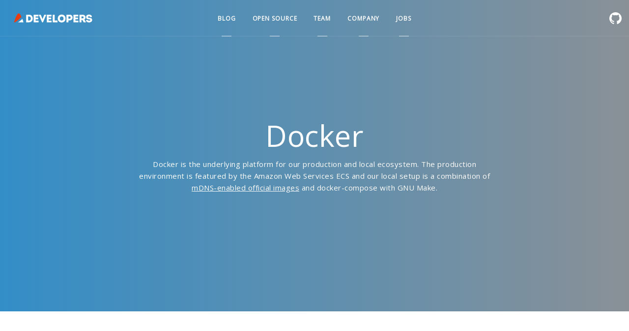

--- FILE ---
content_type: text/html; charset=utf-8
request_url: https://github.hausgold.de/tags/docker/
body_size: 4900
content:
<!DOCTYPE html>
<html lang="en">

<head>
  <meta charset="UTF-8">
<meta name="viewport" content="width=device-width, initial-scale=1.0">
<meta name="description" content="Welcome to the HAUSGOLD Developer Blog! We will give you insights into our daily work, share tech stories and open positions with you and much more.">
<meta name="author" content="HAUSGOLD">

<!-- Twitter Cards -->
<meta name="twitter:card" content="summary">
<meta name="twitter:site" content="@hausgolddevs">
<meta name="twitter:creator" content="@hausgolddevs">

  <meta name="twitter:title" content="Docker">


  <meta name="twitter:url" content="/tags/docker/">


  <meta name="twitter:description" content="Welcome to the HAUSGOLD Developer Blog! We will give you insights into our daily work, share tech stories and open positions with you and much more.">


  <meta name="twitter:image:src" content="/assets/img/tags/bg-docker-header.jpg">



<!-- Open Graph -->
<meta content="HAUSGOLD | talocasa GmbH" property="og:site_name">

  <meta content="Docker" property="og:title">


  <meta content="article" property="og:type">


  <meta content="Welcome to the HAUSGOLD Developer Blog! We will give you insights into our daily work, share tech stories and open positions with you and much more." property="og:description">


  <meta content="/tags/docker/" property="og:url">


  <meta content="2026-01-02T12:12:37+00:00" property="article:published_time">
  <meta content="/about/" property="article:author">


  <meta content="/assets/img/tags/bg-docker-header.jpg" property="og:image">


  



<title>Docker · HAUSGOLD | talocasa GmbH</title>
<!-- Favicons -->
<link rel="apple-touch-icon" href="/assets/img/favicons/apple-touch-icon.png" sizes="180x180">
<link rel="icon" href="/assets/img/favicons/favicon-32x32.png" sizes="32x32" type="image/png">
<link rel="icon" href="/assets/img/favicons/favicon-16x16.png" sizes="16x16" type="image/png">
<link rel="manifest" href="/assets/img/favicons/manifest.json">
<link rel="mask-icon" href="/assets/img/favicons/safari-pinned-tab.svg" color="#0d7fc1">
<link rel="icon" href="/favicon.ico">
<meta name="msapplication-config" content="/assets/img/favicons/browserconfig.xml">
<meta name="theme-color" content="#0d7fc1">


<!-- Web Fonts-->
<link href="https://fonts.googleapis.com/css?family=Open+Sans" rel="stylesheet">
<link href="https://cdn.materialdesignicons.com/2.4.85/css/materialdesignicons.min.css" rel="stylesheet">

<!-- Plugins-->
<link href="/assets/css/vendor/boomerang/plugins.css" rel="stylesheet">
<!-- Template core CSS-->
<link href="/assets/css/src/template.css" rel="stylesheet">
<link href="/assets/css/vendor/syntax.css" rel="stylesheet">

</head>

<body>
  <div class="page-loader">
    <div class="page-loader-inner">
        <div class="spinner">
            <div class="double-bounce1"></div>
            <div class="double-bounce2"></div>
        </div>
    </div>
</div>
 <header class="header header-transparent">
  <div class="container-fluid">
    <!-- Brand-->
    <div class="inner-header">
      <a class="inner-brand" href="/"><svg class="logo" xmlns="http://www.w3.org/2000/svg" viewBox="0 0 895.3 156.5"  width="180" height="35" style="enable-background:new 0 0 895.3 156.5;" xml:space="preserve">
<style>.a{fill:#fff;}.b{fill:#e04912;}</style>
<path id="rocket-bottom" class="a rocket-bottom" d="M116.5,106.3c-11.2,8.9-14.2,11-24.7,16.9h56.4c0,0-4.8-16.7-12-35.9 C129.8,94.2,126.2,98.6,116.5,106.3z"/>
<path id="rocket-top" class="b rocket-top" d="M53,123.4c0,0,23.8-91.2,47.2-91.2c9.1,0,19,16.2,27.4,34.9c-16.7,20.6-47.1,44.2-66.4,56.2 L53,123.4z"/>
<g id="developers" class="a"><path id="d" class="a" d="M204.5,122.5h-29v-77h29C254.6,45.7,254.6,122.3,204.5,122.5z M195.1,104.6h9.4 c24.5,0,24.5-41.1,0-41.1h-9.4V104.6z"/><path id="e" class="a" d="M299.6,63.1c-11.4,0-17.2,0-28.5,0V74h26.2c0,5.8,0,11.7,0,17.5h-26.2c0,4.5,0,8.9,0,13.5 c11.3,0,17.9,0,29.5,0c0,5.7,0,11.7,0,17.5c-18,0-31.2,0-49.1,0c0-25.7,0-51.5,0-77c17.8,0,30,0,48.1,0 C299.6,51.2,299.6,57.2,299.6,63.1z"/><path id="v" class="a" d="M340.8,89.2h0.5l17.6-43.7h18.9v3l-32.7,74.9h-8.4l-33-74.9v-3h18.9L340.8,89.2z"/><path id="e_1_" class="a" d="M431.8,63.1c-11.4,0-17.2,0-28.5,0V74h26.2c0,5.8,0,11.7,0,17.5h-26.2c0,4.5,0,8.9,0,13.5 c11.3,0,17.9,0,29.5,0c0,5.7,0,11.7,0,17.5c-18,0-31.2,0-49.1,0c0-25.7,0-51.5,0-77c17.8,0,30,0,48.1,0 C431.8,51.2,431.8,57.2,431.8,63.1z"/><path id="l" class="a" d="M464,104.8h27.9c0,6.6,0,11.1,0,17.7c-15.8,0-32.1,0-47.7,0v-77c6.6,0,13.1,0,19.8,0 C464,85.3,464,72,464,104.8z"/><path id="o" class="a" d="M495.2,84.1c0-53.2,79-53.2,79,0C574.2,137.5,495.2,137.5,495.2,84.1z M554.1,84.1 c0-27.7-38.6-27.7-38.6,0C515.4,112.1,554.1,112.1,554.1,84.1z"/><path id="p" class="a" d="M583.5,122.5c0-25.6,0-51.3,0-77c11.1,0,22.5,0,33.9,0c36.9,0.1,36.9,57.3,0,57.3h-14.2v19.7 C596.6,122.5,590,122.5,583.5,122.5z M617.3,63.1c-4.6-0.1-9.6,0-14.1,0c0,6.3,0,15.7,0,22h14.1C628.1,85.1,628.7,63.2,617.3,63.1z"/><path id="e_2_" class="a" d="M702.4,63.1c-11.4,0-17.2,0-28.5,0V74h26.2c0,5.8,0,11.7,0,17.5H674c0,4.5,0,8.9,0,13.5 c11.3,0,17.9,0,29.5,0c0,5.7,0,11.7,0,17.5c-18,0-31.2,0-49.1,0c0-25.7,0-51.5,0-77c17.8,0,30,0,48.1,0 C702.4,51.2,702.4,57.2,702.4,63.1z"/><path id="r" class="a" d="M779.9,119.7v2.9h-22l-13.2-22.7h-10.2v22.7c-6.6,0-13.3,0-19.7,0c0-25.6,0-51.3,0-77 c11.1,0,22.6,0,33.8,0c30.2,0.1,35.8,36.5,16.3,49.7L779.9,119.7z M748.5,63.1c-4.6-0.1-9.5,0-14.1,0c0,6.3,0,12.9,0,19h14.1 C759.2,82.2,759.8,63.2,748.5,63.1z"/><path id="s" class="a" d="M824,99.5c0-5.4-6.4-6.3-14.1-6.7c-16.7-1.2-27.7-6.9-27.9-23.7c-0.7-33.2,59.2-33.2,58.7,0 c-6.9,0-12,0-18.7,0c0-10.2-20.7-9.4-21.3-0.2c-0.4,5.8,5.3,7,12.2,7.8c15.3,1.7,30.2,3.6,30.2,22.9c0,32.3-62.7,33.2-62.3-0.7 c6.6,0,12.3,0,19,0C799.9,108.8,824,108.6,824,99.5z"/>
</g>
</svg>
</a>
    </div>
    <!-- Navigation-->
    <div class="inner-navigation collapse flex-row">
      <div class="inner-nav onepage-nav">
        <ul>
          <li><a href="/#blog"><span class="off-canvas menu-item-span">Blog</span></a></li>
          <li><a href="/#opensource"><span class="off-canvas menu-item-span">Open Source</span></a></li>
          <li><a href="/#team"><span class="off-canvas menu-item-span">Team</span></a></li>
          <li><a href="/#about"><span class="off-canvas menu-item-span">Company</span></a></li>
          <li><a href="/#jobs"><span class="off-canvas menu-item-span">Jobs</span></a></li>
        </ul>
      </div>
    </div>

    <div class="inner-header float-right">
      <a class="inner-brand" href="https://github.com/hausgold" aria-label="GitHub" target="_blank" rel="noopener">
        <span class="menu-item-span"><svg class="navbar-nav-svg" xmlns="http://www.w3.org/2000/svg" viewbox="0 0 512 499.36" height="24" focusable="false"><title>GitHub</title><path d="M256 0C114.64 0 0 114.61 0 256c0 113.09 73.34 209 175.08 242.9 12.8 2.35 17.47-5.56 17.47-12.34 0-6.08-.22-22.18-.35-43.54-71.2 15.49-86.2-34.34-86.2-34.34-11.64-29.57-28.42-37.45-28.42-37.45-23.27-15.84 1.73-15.55 1.73-15.55 25.69 1.81 39.21 26.38 39.21 26.38 22.84 39.12 59.92 27.82 74.5 21.27 2.33-16.54 8.94-27.82 16.25-34.22-56.84-6.43-116.6-28.43-116.6-126.49 0-27.95 10-50.8 26.35-68.69-2.63-6.48-11.42-32.5 2.51-67.75 0 0 21.49-6.88 70.4 26.24a242.65 242.65 0 0 1 128.18 0c48.87-33.13 70.33-26.24 70.33-26.24 14 35.25 5.18 61.27 2.55 67.75 16.41 17.9 26.31 40.75 26.31 68.69 0 98.35-59.85 120-116.88 126.32 9.19 7.9 17.38 23.53 17.38 47.41 0 34.22-.31 61.83-.31 70.23 0 6.85 4.61 14.81 17.6 12.31C438.72 464.97 512 369.08 512 256.02 512 114.62 397.37 0 256 0z" fill="currentColor" fill-rule="evenodd"/></svg>
</span>
      </a>

      <div class="extra-nav d-block d-lg-none">
        <ul>
          <li><a class="off-canvas-open" href="#"><span class="menu-item-span"><i class="mdi mdi-24px mdi-menu"></i></span></a></li>
          <li class="nav-toggle"><a href="#" data-toggle="collapse" data-target=".inner-navigation" class="collapsed" aria-expanded="false"><span class="menu-item-span"><i class="mdi mdi-24px mdi-menu"></i></span></a></li>
        </ul>
      </div>
    </div>


  </div>
</header>


  <div class="wrapper">
    <!-- Hero-->






<section class="module-cover parallax text-center" data-background="//assets/img/tags/bg-docker-header.jpg" data-overlay="0.8" data-gradient="1">
    <div class="container">
        <div class="row">
            <div class="col-xs-12 col-md-8 offset-md-2">
              <h2>Docker</h2>
              <p>Docker is the underlying platform for our production and local ecosystem. The production environment is featured by the Amazon Web Services ECS and our local setup is a combination of <a href="https://hub.docker.com/search/?page=1&isAutomated=0&isOfficial=0&starCount=0&pullCount=0&q=hausgold" target="_blank">mDNS-enabled official images</a> and docker-compose with GNU Make.</p>
            </div>
        </div>
    </div>
</section>
<!-- Hero end-->

    

    <section class="module">
      <div class="container">
        <div class="row">
          <div class="col-lg-8">

            <div class="row">
              <div class="col-lg-9 col-md-8">
                  <h1>Docker</h1>
                  <p>Docker is the underlying platform for our production and local ecosystem. The production environment is featured by the Amazon Web Services ECS and our local setup is a combination of <a href="https://hub.docker.com/search/?page=1&isAutomated=0&isOfficial=0&starCount=0&pullCount=0&q=hausgold" target="_blank">mDNS-enabled official images</a> and docker-compose with GNU Make.</p>
              </div>
            </div>
            <div class="row">
              <div class="col-md-12">
                <div class="space" data-MY="60px"></div>
              </div>
            </div>

            <div class="row row-post-masonry">
              
                
              
                
              
                
              
                
              
                
              
                
              
                
              
            </div>

          </div>
          <div class="col-lg-4">
            <div class="sidebar">
  <!-- Tags widget-->
  <aside class="widget widget-tag-cloud">
    <div class="widget-title">
      <h6>Tags</h6>
    </div>
    <div class="tag-cloud">
      






  
    
    <a href="/tags/agile-coach/">
      Agile Coach
    </a>
  

  
    
    <a href="/tags/docker/">
      Docker
    </a>
  

  
    
    <a href="/tags/erlang/">
      Erlang
    </a>
  

  
    
    <a href="/tags/home-office/">
      Home Office
    </a>
  

  
    
    <a href="/tags/javascript/">
      JavaScript
    </a>
  

  
    
    <a href="/tags/oss/">
      OSS
    </a>
  

  
    
    <a href="/tags/productivity/">
      Productivity
    </a>
  

  
    
    <a href="/tags/ruby/">
      Ruby
    </a>
  

  
    
    <a href="/tags/rust/">
      Rust
    </a>
  

  
    
    <a href="/tags/scrum-master/">
      Scrum Master
    </a>
  

  
    
    <a href="/tags/ui/">
      UI
    </a>
  

  
    
    <a href="/tags/ux/">
      UX
    </a>
  

  
    
    <a href="/tags/ejabberd/">
      ejabberd
    </a>
  


    </div>
  </aside>

  <!-- Recent entries widget-->
  <aside class="widget widget-recent-entries-custom">
  <div class="widget-title">
    <h6>Recent Posts</h6>
  </div>
  <ul>

    
    <li class="clearfix">
      <div class="wi"><a href="/team-values"><img src="/assets/img/blog/team-values.png" alt="The Importance of Team Values in Agile Development"></a></div>
      <div class="wb"><a href="/team-values">The Importance of Team Values in Agile Development</a><span class="post-date">09 July 2024</span></div>
    </li>
    
    <li class="clearfix">
      <div class="wi"><a href="/scrum-masters-disasters"><img src="/assets/img/blog/scrum-masters-disasters-gears.jpg" alt="Allow me to introduce... the Scrum Master's Disasters"></a></div>
      <div class="wb"><a href="/scrum-masters-disasters">Allow me to introduce... the Scrum Master's Disasters</a><span class="post-date">11 March 2024</span></div>
    </li>
    
    <li class="clearfix">
      <div class="wi"><a href="/unlocking-home-office-potential"><img src="/assets/img/blog/unlocking-home-office-potential.jpg" alt="Unlocking the Full Potential of Your Home Office: Small Changes for Big Impact"></a></div>
      <div class="wb"><a href="/unlocking-home-office-potential">Unlocking the Full Potential of Your Home Office: Small Changes for Big Impact</a><span class="post-date">15 September 2023</span></div>
    </li>
    

  </ul>
</aside>


  <!-- Twitter widget-->
  <aside class="widget twitter-feed-widget">
  <a class="twitter-timeline" data-dnt="true" data-link-color="#0071b9" data-chrome="no header noscrollbar transparent nofooter noborders" data-tweet-limit="2" data-aria-polite="assertive" href="https://twitter.com/hausgolddevs?ref_src=twsrc%5Etfw"></a>
  <script async src="https://platform.twitter.com/widgets.js" charset="utf-8"></script>
</aside>

</div>

          </div>
        </div>
      </div>
    </section>

    <footer class="footer">
  <div class="footer-widgets">
    <div class="container">
      <div class="row">
        <div class="col-md-4">
          <!-- Text widget-->
          <aside class="widget widget-text">
            <div class="widget-title">
              <h6>About Us</h6>
            </div>
            <div class="textwidget">
              <p>
                Location: An der Alster 45, D-20099 Hamburg <br> E-mail: <a href="mailto:dev@hausgold.de">dev@hausgold.de</a><br>
                <a href="https://www.hausgold.de/datenschutz/">Datenschutz | data policy</a><br>
                <a href="https://www.hausgold.de/impressum/">Impressum | legal notice</a>
              </p>
              <ul class="social-icons">
                <li><a href="https://twitter.com/hausgolddevs" target="_blank"><i class="mdi mdi-18px mdi-twitter"></i></a></li>
                <li><a href="https://github.com/hausgold" target="_blank"><i class="mdi mdi-18px mdi-github-circle"></i></a></li>
              </ul>
            </div>
          </aside>
        </div>
        <div class="col-md-4">
          <!-- Recent entries widget-->
          <aside class="widget widget-recent-entries-custom">
  <div class="widget-title">
    <h6>Recent Posts</h6>
  </div>
  <ul>

    
    <li class="clearfix">
      <div class="wi"><a href="/team-values"><img src="/assets/img/blog/team-values.png" alt="The Importance of Team Values in Agile Development"></a></div>
      <div class="wb"><a href="/team-values">The Importance of Team Values in Agile Development</a><span class="post-date">09 July 2024</span></div>
    </li>
    
    <li class="clearfix">
      <div class="wi"><a href="/scrum-masters-disasters"><img src="/assets/img/blog/scrum-masters-disasters-gears.jpg" alt="Allow me to introduce... the Scrum Master's Disasters"></a></div>
      <div class="wb"><a href="/scrum-masters-disasters">Allow me to introduce... the Scrum Master's Disasters</a><span class="post-date">11 March 2024</span></div>
    </li>
    
    <li class="clearfix">
      <div class="wi"><a href="/unlocking-home-office-potential"><img src="/assets/img/blog/unlocking-home-office-potential.jpg" alt="Unlocking the Full Potential of Your Home Office: Small Changes for Big Impact"></a></div>
      <div class="wb"><a href="/unlocking-home-office-potential">Unlocking the Full Potential of Your Home Office: Small Changes for Big Impact</a><span class="post-date">15 September 2023</span></div>
    </li>
    

  </ul>
</aside>

        </div>
        <div class="col-md-4">
          <!-- Twitter widget-->
          <a class="twitter-timeline" data-dnt="true" data-theme="dark" data-link-color="#ffffff" data-chrome="no header noscrollbar transparent nofooter noborders" data-tweet-limit="2" data-aria-polite="assertive" href="https://twitter.com/hausgolddevs?ref_src=twsrc%5Etfw">Tweets by hausgolddevs</a>
          <script async src="https://platform.twitter.com/widgets.js" charset="utf-8"></script>
        </div>
      </div>
    </div>
  </div>
  <div class="footer-bar">
    <div class="container">
      <div class="row">
        <div class="col-md-12">
          <div class="copyright">
            <p>© 2026 HAUSGOLD | talocasa GmbH, All Rights Reserved.</p>
          </div>
        </div>
      </div>
    </div>
  </div>
</footer>

<!-- Analytics -->
<script>
 !function(){var analytics=window.analytics=window.analytics||[];if(!analytics.initialize)if(analytics.invoked)window.console&&console.error&&console.error("Segment snippet included twice.");else{analytics.invoked=!0;analytics.methods=["trackSubmit","trackClick","trackLink","trackForm","pageview","identify","reset","group","track","ready","alias","debug","page","once","off","on"];analytics.factory=function(t){return function(){var e=Array.prototype.slice.call(arguments);e.unshift(t);analytics.push(e);return analytics}};for(var t=0;t<analytics.methods.length;t++){var e=analytics.methods[t];analytics[e]=analytics.factory(e)}analytics.load=function(t,e){var n=document.createElement("script");n.type="text/javascript";n.async=!0;n.src="https://cdn.segment.com/analytics.js/v1/"+t+"/analytics.min.js";var a=document.getElementsByTagName("script")[0];a.parentNode.insertBefore(n,a);analytics._loadOptions=e};analytics.SNIPPET_VERSION="4.1.0";
 analytics.load("uDsyqkjrz4ppFQpAOMaFylHjkN9DlCvG");
 analytics.page();
 }}();
</script>

  </div>

  <a class="scroll-top" href="#top"><i class="mdi mdi-18px mdi-chevron-up"></i></a>
 <script src="/assets/js/vendor/jquery-3.2.1.min.js"></script>
<script src="/assets/js/vendor/popper.min.js"></script>
<script src="/assets/js/vendor/bootstrap/bootstrap.min.js"></script>
<script src="/assets/js/vendor/plugins.js"></script>
<script src="/assets/js/custom.js"></script>

</body>

</html>


--- FILE ---
content_type: text/css; charset=utf-8
request_url: https://github.hausgold.de/assets/css/vendor/boomerang/plugins.css
body_size: -389
content:
@import url(../magnific-popup.css);@import url(../owl.carousel.css);@import url(../simple-line-icons.css);@import url(../themify-icons.css);@import url(../vertical.css)


--- FILE ---
content_type: application/javascript; charset=utf-8
request_url: https://github.hausgold.de/assets/js/custom.js
body_size: 4172
content:
/*!
 * Template Functions
*/

(function($){

    "use strict";

    /* ---------------------------------------------- /*
     * Preloader
    /* ---------------------------------------------- */

    $(window).on('load', function() {

        if($('div').is('.page-loader')) {
            $('.page-loader').delay(500).fadeOut(800);
        }

    });

    $(document).ready(function() {

        var header              = $('.header'),
            one_page_nav        = $('.onepage-nav'),
            parallax            = $('.parallax'),
            bloggrid            = $('.row-post-masonry'),
            background          = $('[data-background]'),
            module_slides       = $('.module-cover-slides'),
            margin_y            = $('[data-mY]'),
            progress            = $('.progress-item'),
            counter_timer       = $('.counter-timer'),
            pie_chart           = $('.chart'),
            twitter_feed        = $('.twitter-feed'),
            stiky_sidebar       = $('.sticky-sidebar'),
            map                 = $('.map'),
            smoothscroll        = $('.smoothscroll'),
            play_btn            = $('.play-button'),
            gallery             = $('.gallery'),
            shop_gallery        = $('.shop-single-item-popup'),
            portfolio_carousel  = $('.portfolio-carousel'),
            tech_stack_carousel = $('.tech-stack-carousel'),
            shop_carousel       = $('.shop-carousel'),
            clients_carousel    = $('.clients-carousel'),
            review_slides       = $('.review-slides'),
            review_carousel     = $('.review-carousel'),
            image_slider        = $('.image-slider'),
            contact_form        = $('#contact-form');

        /* ---------------------------------------------- /*
         * Collapse navbar on click
        /* ---------------------------------------------- */

        $(document).on('click', '.inner-navigation.show', function(e) {
            if ($(e.target).is('span')  && !$(e.target).parent().parent().hasClass('menu-item-has-children')) {
                $(this).collapse('hide');
            }
        });

        /* ---------------------------------------------- /*
         * One Page Nav
        /* ---------------------------------------------- */

        $('a', one_page_nav).filter(function() {
            if ($(this).is(':not([href^="#"])')) {
                $(this).addClass('external');
            }
        });

        one_page_nav.singlePageNav({
            filter:       ':not(.external)',
            currentClass: 'active',
            offset:       '58',
        });

        /* ---------------------------------------------- /*
         * Header animation
        /* ---------------------------------------------- */

        $(window).scroll(function() {
            var scroll = $(window).scrollTop();
            if (scroll >= 5) {
                header.addClass('header-small');
                header.addClass('header-shadow');
            } else {
                header.removeClass('header-small');
                header.removeClass('header-shadow');
            }
        }).scroll();

        module_slides.each(function () {
            $(this).superslides($.extend({
                play:            10000,
                animation:       'slide',
                animation_speed: 800,
                pagination:      true,
                scrollable:      true,
            }, $(this).data('module-cover-slides-options')));
        });

        /* ---------------------------------------------- /*
         * Setting background of modules
        /* ---------------------------------------------- */

        parallax.each(function() {
            if ($(this).attr('data-gradient') == 1) {
                $(this).append('<div class="overlay-background overlay-gradient"></div>');
                $(this).find('.overlay-background').css('opacity', $(this).attr('data-overlay'));
            } else if ($(this).attr('data-overlay') > 0) {
                $(this).append('<div class="overlay-background"></div>');
                $(this).find('.overlay-background').css('opacity', $(this).attr('data-overlay'));
            }
        });

        background.each(function() {
            $(this).css('background-image', 'url(' + $(this).attr('data-background') + ')');
        });

        margin_y.each(function() {
            $(this).css('margin-top', $(this).attr('data-mY') );
        });

        /* ---------------------------------------------- /*
         * Off-canvas
        /* ---------------------------------------------- */

        $('.off-canvas-open, .off-canvas-close').on('click', function() {
            $('body').toggleClass('off-canvas-sidebar-open');
            return false;
        }).resize();

        $(document).on('click', function(e) {
            var container = $('.off-canvas-sidebar');
            if (!container.is(e.target) && container.has(e.target).length === 0) {
                $('body').removeClass('off-canvas-sidebar-open');
            }
        }).resize();

        function getScrollBarWidth() {
            var inner = document.createElement('p');
            inner.style.width = "100%";
            inner.style.height = "200px";
            var outer = document.createElement('div');
            outer.style.position = "absolute";
            outer.style.top = "0px";
            outer.style.left = "0px";
            outer.style.visibility = "hidden";
            outer.style.width = "200px";
            outer.style.height = "150px";
            outer.style.overflow = "hidden";
            outer.appendChild (inner);
            document.body.appendChild (outer);
            var w1 = inner.offsetWidth;
            outer.style.overflow = 'scroll';
            var w2 = inner.offsetWidth;
            if (w1 == w2) w2 = outer.clientWidth;
            document.body.removeChild (outer);
            return (w1 - w2);
        };

        $('.off-canvas-sidebar-wrapper').css('margin-right', '-' + getScrollBarWidth() + 'px');

        $(window).on('resize', function() {
            var width    = Math.max($(window).width(), window.innerWidth);

            if ( width <= 991 ) {
                $('body').removeClass('off-canvas-sidebar-open');
            }
        });

        /* ---------------------------------------------- /*
         * Portfolio masonry
        /* ---------------------------------------------- */

        var filters   = $('.filters'),
            worksgrid = $('.row-portfolio');

        $('a', filters).on('click', function() {
            var selector = $(this).attr('data-filter');
            $('.current', filters).removeClass('current');
            $(this).addClass('current');
            worksgrid.isotope({
                filter: selector
            });
            return false;
        });

        $(window).on('resize', function() {
            worksgrid.imagesLoaded(function() {
                worksgrid.isotope({
                    layoutMode: 'masonry',
                    itemSelector: '.portfolio-item',
                    transitionDuration: '0.4s',
                    masonry: {
                        columnWidth: '.grid-sizer',
                    },
                });
            });
        });

        /* ---------------------------------------------- /*
         * Blog masonry
        /* ---------------------------------------------- */

        $(window).on('resize', function() {
            setTimeout(function() {
                bloggrid.isotope({
                    // See: https://isotope.metafizzy.co/layout-modes/fitrows.html
                    // layoutMode: 'masonry',
                    layoutMode: 'fitRows',
                    transitionDuration: '0.5s',
                });
            }, 1000);
        }).resize();

        /* ---------------------------------------------- /*
         * Carousel/Sliders
        /* ---------------------------------------------- */

        image_slider.each(function () {
            $(this).owlCarousel($.extend({
                dots:       1,
                nav:        1,
                center:     1,
                items:      1,
                loop:       1,
                autoHeight: 0,
                margin:     0,
                navText: [
                    '<span class="ti-arrow-left"></span>',
                    '<span class="ti-arrow-right"></span>'
                ],
            }, $(this).data('carousel-options')));
        });

        review_slides.each(function () {
            $(this).owlCarousel($.extend({
                autoplay:   5000,
                nav:        1,
                items:      1,
                loop:       1,
                navText: [
                    '<span class="ti-arrow-left"></span>',
                    '<span class="ti-arrow-right"></span>'
                ],
            }, $(this).data('carousel-options')));
        });

        review_carousel.each(function () {
            $(this).owlCarousel($.extend({
                nav:      0,
                dots:     1,
                autoplay: 1,
                items:    1,
                loop:     1,
                margin:   30,
                responsive: {
                    768: {
                        items: 2
                    },
                    1025: {
                        items: 3
                    }
                },
                navText: [
                    '<span class="ti-angle-left"></span>',
                    '<span class="ti-angle-right"></span>'
                ],
            }, $(this).data('carousel-options')));
        });

        clients_carousel.each(function () {
            $(this).owlCarousel($.extend({
                nav:      0,
                dots:     1,
                autoplay: 1,
                items:    2,
                loop:     1,
                responsive: {
                    768: {
                        items: 4
                    }
                },
                navText: [
                    '<span class="ti-arrow-left"></span>',
                    '<span class="ti-arrow-right"></span>'
                ],
            }, $(this).data('carousel-options')));
        });

        tech_stack_carousel.each(function () {
            $(this).owlCarousel($.extend({
                nav:      0,
                dots:     1,
                autoplay: 1,
                items:    2,
                loop:     1,
                responsive: {
                    768: {
                        items: 6
                    }
                },
                navText: [
                    '<span class="ti-arrow-left"></span>',
                    '<span class="ti-arrow-right"></span>'
                ],
            }, $(this).data('carousel-options')));
        });

        shop_carousel.each(function () {
            $(this).owlCarousel($.extend({
                nav:      0,
                dots:     1,
                autoplay: 1,
                items:    1,
                loop:     1,
                margin:   30,
                responsive: {
                    768: {
                        items: 2
                    },
                    1025: {
                        items: 4
                    }
                },
                navText: [
                    '<span class="ti-angle-left"></span>',
                    '<span class="ti-angle-right"></span>'
                ],
            }, $(this).data('carousel-options')));
        });

        portfolio_carousel.each(function () {
            $(this).owlCarousel($.extend({
                nav:      1,
                dots:     0,
                autoplay: 1,
                items:    1,
                loop:     1,
                margin:   30,
                responsive: {
                    768: {
                        items: 2
                    },
                    1025: {
                        items: 4
                    }
                },
                navText: [
                    '<span class="ti-angle-left"></span>',
                    '<span class="ti-angle-right"></span>'
                ],
            }, $(this).data('carousel-options')));
        });

        /* ---------------------------------------------- /*
         * Popup
        /* ---------------------------------------------- */

        play_btn.magnificPopup({
            type: 'iframe',
        });

        gallery.magnificPopup({
            type: 'image',
            gallery: {
                enabled: true,
                navigateByImgClick: true,
                preload: [0,1]
            },
            image: {
                titleSrc: 'title',
                tError: 'The image could not be loaded.',
            }
        });

        shop_gallery.magnificPopup({
            type: 'image',
            gallery: {
                enabled: true,
                navigateByImgClick: true,
                preload: [0,1]
            },
            image: {
                titleSrc: 'title',
                tError: 'The image could not be loaded.',
            }
        });

        /* ---------------------------------------------- /*
         * Progress bars, counters, pie charts animations
        /* ---------------------------------------------- */

        progress.each(function() {
            $(this).appear(function() {
                var percent = $(this).find('.progress-bar').attr('aria-valuenow');
                $(this).find('.progress-bar').animate({'width' : percent + '%'});
                $(this).find('.progress-number').countTo({
                    from: 0,
                    to: percent,
                    speed: 900,
                    refreshInterval: 30
                });
            });
        });

        counter_timer.each(function() {
            $(this).appear(function() {
                var number = $(this).find('strong').attr('data-to');
                $(this).countTo({
                    from:            0,
                    to:              number,
                    speed:           1500,
                    refreshInterval: 10,
                    formatter: function (number, options) {
                        number = number.toFixed(options.decimals);
                        number = number.replace(/\B(?=(\d{3})+(?!\d))/g, ',');
                        return number;
                    }
                });
            });
        });

        pie_chart.each(function() {
            $(this).appear(function() {
                $(this).easyPieChart($.extend({
                    barColor:   '#000000',
                    trackColor: '#eeeeee',
                    scaleColor: false,
                    lineCap:    'round',
                    lineWidth:  3,
                    size:       150,
                }, $(this).data('chart-options')));
            });
        });

        /* ---------------------------------------------- /*
         * Twitter
        /* ---------------------------------------------- */

        twitter_feed.each(function (index) {
            $(this).attr('id', 'twitter-' + index);
            var twitterID      = $(this).data('twitter');
            var twitterMax     = $(this).data('number');
            var twitter_config = {
                'id':             twitterID,
                'domId':          'twitter-' + index,
                'maxTweets':      twitterMax,
                'enableLinks':    true,
                'showPermalinks': false
            };
            twitterFetcher.fetch(twitter_config);
        });

        /* ---------------------------------------------- /*
         * Sticky Sidebar
        /* ---------------------------------------------- */

        stiky_sidebar.imagesLoaded(function() {
            stiky_sidebar.stick_in_parent({
                offset_top: 80,
                recalc_every: 1
            })
            .on('sticky_kit:bottom', function(e) {
                $(this).parent().css('position', 'relative');
            })
            .on('sticky_kit:unbottom', function(e) {
                $(this).parent().css('position', 'relative');
            }).scroll();
        });

        /* ---------------------------------------------- /*
         * Tooltip
        /* ---------------------------------------------- */

        $(function () {
            $('[data-toggle="tooltip"]').tooltip()
        })

        /* ---------------------------------------------- /*
         * A jQuery plugin for fluid width video embeds
        /* ---------------------------------------------- */

        $('body').fitVids();

        /* ---------------------------------------------- /*
         * Contact form ajax
        /* ---------------------------------------------- */

        contact_form.find('input,textarea').jqBootstrapValidation({
            preventSubmit: true,
            submitError: function($form, event, errors) {
                // additional error messages or events
            },
            submitSuccess: function($form, event) {
                event.preventDefault();

                var submit            = $('submit', contact_form);
                var ajaxResponse      = $('#contact-response');
                var name              = $('[name="name"]', contact_form).val();
                var email             = $('[name="email"]', contact_form).val();
                var subject           = $('[name="subject"]', contact_form).val();
                var message           = $('[name="message"]', contact_form).val();

                $.ajax({
                    type: 'POST',
                    url: 'assets/php/contact.php',
                    dataType: 'json',
                    data: {
                        name: name,
                        email: email,
                        subject: subject,
                        message: message,
                    },
                    cache: false,
                    beforeSend: function(result) {
                        submit.empty();
                        submit.append('<i class="fa fa-cog fa-spin"></i> Wait...');
                    },
                    success: function(result) {
                        if(result.sendstatus == 1) {
                            ajaxResponse.html(result.message);
                            $form.fadeOut(500);
                        } else {
                            ajaxResponse.html(result.message);
                        }
                    }
                });
            }
        });

        /* ---------------------------------------------- /*
         * Google Map
        /* ---------------------------------------------- */

        map.each(function() {

            var reg_exp = /\[[^(\]\[)]*\]/g;

            var map_div        = $(this);
            var is_draggable   = Math.max($(window).width(), window.innerWidth) > 736 ? true : false;
            var is_street_view = ( map_div.data('street-view') ) ? true : false;

            if (map_div.length > 0) {

                var markers_addresses = map_div[0].getAttribute('data-addresses').match(reg_exp),
                    markers_info      = map_div[0].getAttribute('data-info').match(reg_exp),
                    markers_icon      = map_div.data('icon'),
                    map_zoom          = map_div.data('zoom');

                var	markers_values = [], map_center;

                markers_addresses.forEach( function(marker_address, index) {
                    var marker_value = '{'
                    marker_value    += '"latLng":' + marker_address;
                    if (index == 0) {
                        map_center = JSON.parse(marker_address);
                    };
                    if (markers_info[index]) {
                        var marker_data = markers_info[index].replace(/\[|\]/g, '');
                        marker_value   += ', "data":"' + marker_data + '"';
                    };
                    marker_value += '}';
                    markers_values.push(JSON.parse(marker_value));
                });

                var map_options = {
                    scrollwheel: false,
                    styles: [{"featureType":"administrative","elementType":"labels.text.fill","stylers":[{"color":"#444444"}]},{"featureType":"landscape","elementType":"all","stylers":[{"color":"#f2f2f2"}]},{"featureType":"poi","elementType":"all","stylers":[{"visibility":"off"}]},{"featureType":"road","elementType":"all","stylers":[{"saturation":-100},{"lightness":45}]},{"featureType":"road.highway","elementType":"all","stylers":[{"visibility":"simplified"}]},{"featureType":"road.arterial","elementType":"labels.icon","stylers":[{"visibility":"off"}]},{"featureType":"transit","elementType":"all","stylers":[{"visibility":"off"}]},{"featureType":"water","elementType":"all","stylers":[{"color":"#46bcec"},{"visibility":"on"}]}]
                };

                map_options.center    = map_center;
                map_options.zoom      = map_zoom;
                map_options.draggable = is_draggable;

                var markers_options = {
                    icon: markers_icon,
                };

                var map_config = {
                    map: {
                        options: map_options,
                    },
                    streetviewpanorama: {
                        options: {
                            container: $(this),
                            opts: {
                                visible:  is_street_view,
                                position: map_center,
                                enableCloseButton: true,
                                scrollwheel: false,
                            }
                        }
                    },
                    marker: {
                        values:  markers_values,
                        options: markers_options,
                        events: {
                            click: function(marker, event, context) {
                                if (context.data) {
                                    var map        = $(this).gmap3("get"),
                                        infowindow = $(this).gmap3({get:{name:"infowindow"}});
                                    if (infowindow) {
                                        infowindow.open(map, marker);
                                        infowindow.setContent(context.data);
                                    } else {
                                        $(this).gmap3({
                                            infowindow:{
                                                anchor:marker,
                                                options:{content: context.data}
                                            }
                                        });
                                    }
                                }
                            }
                        }
                    }
                };
                map_div.gmap3(map_config);
            };
        });

        /* ---------------------------------------------- /*
         * Scroll Animation
        /* ---------------------------------------------- */

        smoothscroll.on('click', function(e) {
            var target  = this.hash;
            var $target = $(target);
            $('html, body').stop().animate({
                'scrollTop': $target.offset().top - 58
            }, 600, 'swing');
            e.preventDefault();
        });

        /* ---------------------------------------------- /*
         * Scroll top
        /* ---------------------------------------------- */

        $(window).scroll(function() {
            if ($(this).scrollTop() > 100) {
                $('.scroll-top').addClass('scroll-top-visible');
            } else {
                $('.scroll-top').removeClass('scroll-top-visible');
            }
        });

        $('a[href="#top"]').on('click', function() {
            $('html, body').animate({ scrollTop: 0 }, 'slow');
            return false;
        });

        /* ---------------------------------------------- /*
         * Parallax
        /* ---------------------------------------------- */

        parallax.jarallax({
            speed: 0.4,
        });

    });

})(jQuery);
